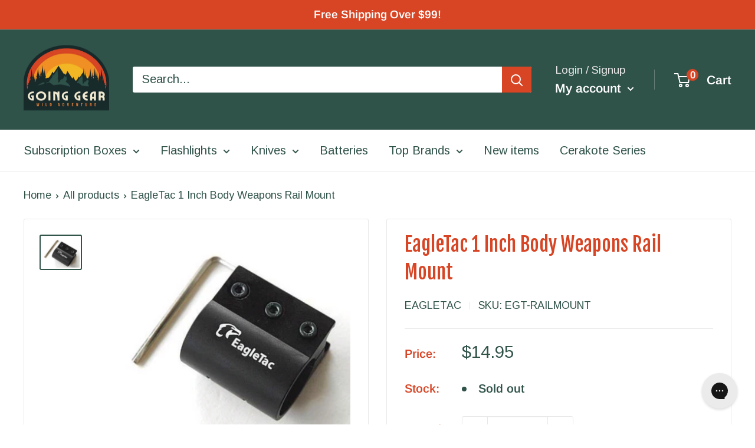

--- FILE ---
content_type: application/javascript; charset=utf-8
request_url: https://searchanise-ef84.kxcdn.com/preload_data.3E4y6a3H9b.js
body_size: 11363
content:
window.Searchanise.preloadedSuggestions=['olight flashlights','spyderco knives','benchmade knives','pro-tech knives','klarus flashlights','acebeam flashlights','southern grind','fire starter','fixed blade','nitecore flashlights','southern grind glow','olight m2r pro warrior 1800','titanium flashlight','artisan cutlery','fire steel','aa flashlights','multi tool','automatic knives','spyderco para 3','zero tolerance','head lamp','tactical pen','copper flashlight','fixed blade knife','edc club','rechargeable flashlight','we knife','key chain','cerakote flashlight','wild species','stream light','pro tech','surefire flashlights','back packs','benchmade bugout','otf knives','manker mk37','benchmade osborn design 940','bestech knives','weapon light','ukoala bag','guardian tactical','aa flashlight','cold steel','keychain light','fire starters','fidget spinner','ferro rod','kershaw knives','olight baton','fenix flashlight','north mountain','fixed blade knives','olight s1r ii cerakote','victorinox swiss army','fire piston','spyderco paramilitary 2','aaa flashlight','18650 led flashlights','pry bar','head lamps','tactical flashlight','battery charger','battery chargers','nitecore tm','uv flashlight','ursus cub','water bottle','nite ize','exclusive knife','titanium pen','eagle tac','maxpedition pouches','weapon lights','north mountain blade','s1r baton cerakote','edc flashlight','boker knives','hinderer knives','spider monkey','manker e14','pocket clip','usb rechargeable flashlight','white river','tactile turn','automatic knife','water filter','o light','protech malibu','mec army','condor knives','civivi knives','lep flashlight','butterfly knife','battery case','cotton bandanas','key ring','rechargeable headlamps','olight cerakote','morakniv fixed','weltool t1','rite in the rain','carbon fiber','three rivers','benchmade griptilian','key bar','rechargeable batteries','we knives','micro tech','going gear','tec accessories','arkfeld pro','vosteed raccoon','crkt knife','klarus mi2','olight warrior','acebeam e10','survival kit','boker plus','rick hinderer','kershaw launch','button lock','chris reeve','olight battery','bike light','keychain flashlights','folding knives','camp stove','acebeam w30','pen light','knife sharpener','spyderco para 2','cr123 flashlights','olight seeker 2 pro','hinderer xm-18','keychain flashlight','utility knife','power bank','civivi elementum','mini bugout','with depth blue','first aid','permanent match','spyderco fixed blade','weltool t2','right angle flashlight','red light','baldr mini','eagle tac flashlight','t1 pro tac 540','usb c','giant mouse','olight arkfeld','olight custom','arkfeld pro flat edc rechargeable flashlight 1300','pokelit 550 lumen','bench made 940','aaa flashlights','olight s1 baton','going gear exclusive','ferro rods','loop gear','heretic knives','fixed blades','work sharp','gear pods','bottle opener','acebeam tk16','rike knife','pocket tool','mystery box','flashlight holster','lil native','mora knife','backpackers pantry','filtration canteen','back pack','demko ad20.5','first aid kit','arkfeld ultra','high cri','spyderco salt','olight baton 3','spot light','qsp xl osprey','brass flashlight','titanium knives','drop bear','neck knife','olight i3t','acebeam pokelit aa','work light','fox knives','multi tools','made in usa','dream tech','screw driver','led lanterns','cobra tec','leatherman multitools','surefire stiletto pro 2','spyderco shaman','benchmade adamas','olight s1r','18650 battery charger','usb batteries','copper knife','spyderco manix 2','surefire x300','olight clip','cyber monday special','white river knives','going gear edc mystery box','camping gear','mini griptilian','pocket knives','jet beam','benchmade bailout','right angle','bench made','long throw flashlight','water bottles','kizer sheepdog','benchmade osborne','hogue deka','red led','jetbeam flashlight','spyderco native 5','qsp penguin','bad monkey','cr123 lithium battery','tenacious titanium','rope lighter','left hand knives','para 3 lightweight','folding knife','t handle','knife mat','acebeam x75','ndur canteen','rovy von','titanium flashlights','left handed','mystery ranch','laser flashlight','weltool t1 pro tac','olight warrior mini','benchmade 940 osborne','spyderco para','weltool t1 pro tac 540','od green','acebeam tk18','field notes','ace beam','weltool t1 pro','glow in the dark','sleeping bag','warrior mini 2','swiss army knife','sharp by design evo mini','nitecore charger','uv light','sure fire','fire kit','boker kwaiken','southern grind spider monkey','flashlight mount','victorinox alox','demko knives','t1 pro','pro tech knives','red light flashlight','spyderco delica','magnacut osborne','knife d2','spyderco military','s1r baton ii','pressure switch','left hand','rechargeable flashlights','neutral white','benchmade weekender','nu lighter','cleaning mat','ink pen','knife case','cold steel knives','weltool w4','micro stove','benchmade pen','balisong knife','guardian tactical recon-035','olight i5t','reylight pineapple mini','microtech knives','otf knife','pry tool','pokelit 2*aa','mini adamas','buck knives','olight m2r pro','esee knives','crkt tomahawk','olight s1','fidget spinners','flash light','acebeam x50','survival bandana','edc knives','eno hammock','zippo lighter','search lights','pocket organizer','survival gear','baton pro','pocket knife','olight mini','tops knives','sog knives','acebeam terminator','knife standards','acebeam k75','bit driver','snow peak','slip joint','auto knife','mora knives','knife roll','numyth tohil','pocket flashlight','olight flashlight','spyderco native','green light','hand warmer','ka bar','survival knife','fisher space pen','olight charger','weapon mount','benchmade cla','led drop in','olight pocket clip','gun light','olight seeker','benchmade freek','open box','spyderco manix','canteen ndur','aa battery','butane stove','weltool lep','benchmade auto','three rivers mfg','olight s2r baton ii','swiss army','light mount','kizer drop bear','olight batteries','weltool battery','fenix 18650 batteries','self defense','klarus xt','lep flashlights','sprint run','benchmade mini','white river ursus','camping tents','kershaw leek','we knife co','benchmade psk','cr123 rechargeable','artisan cutlery archaeo','fresnel lens','night core','steel will','protech automatic','acebeam l35','weltool t12','bushcraft knife','pen knife','benchmade proper','acebeam l16','protech runt 5','rick hinderer knives','14500 led flashlight','acebeam 2*aa','spyderco smock','front flipper','spyderco tenacious','para military 2','trm atom','olight m2r','acebeam battery','maxpedition organizer','wicked edge','kershaw lucha','usb rechargeable','t1 pro tac','warrior mini','spyderco sage','magnetic flashlight','nitecore flashlight','sea to summit','acebeam pokelit','dawson machine craft','weltool w3','kansept knives','tenable fenrir','qsp knife','flashlight 14500 battery','klarus battery','limited edition','bug out','protech custom','night vision','green led','ar 15 flashlight','assisted open','glass breaker','damascus steel','esse knives','southern grind bad monkey','case knives','aa batteries','knife exclusive','razor blade','osprey xl','protech runt','tactical ring','sunwayman flashlight','olight headlamp','black diamond','fenix pd35','hatchet axe','olight i5r','olight s2r','vulcan fire piston','exclusive knives','red flashlight','olight warrior mini 2','lep lights','led flashlight','olight copper','olight baton pro','manker mk35','olight i3t eos','benchmade socp','spyderco dragonfly','copper flashlights','ndur canteen water filter','corgi v','kizer knives','medical kit','switch blade','usb flashlight','chris reeves','olight 18650 batteries','olight warrior x pro','cobratec otf','sling bag','pocket pouch','olight m2r warrior','carabiner clip','sleeping bags','high cri flashlight','maxpedition patch','out the front knife','nitecore tip','paracord bracelet','maxpedition pouch','klarus xt11gt','crooked river','t2 tac','glow fob','flash lights','tool roll','acebeam w10','spyderco bug','cotton bandana','benchmade infidel','nichia 219c','going gear custom cerakote series','benchmade fixed blade','i3t 2','mini sheepdog','out the front','spyderco magnacut','on sale','protech sbr','spyderco endura','ferrocerium rods','weltool t2 tac','fixed knives','olight s1r baton','zipper pull','misch metal','flashlight accessories','spyderco dragonfly 2','condor machete','nitecore battery','lanyard bead','klarus mi7','cr123a battery','spyderco chaparral','m2r pro','auto knives','hogue x5','spyderco paramilitary 3','green flashlight','weltool t17','gun flashlight','olight perun','aaa battery','w3 pro tac','well tool','weltool t8','rescue knife','fenix headlamp','eagletac titanium','knife storage','space pen','aa battery flashlight','pepper spray','four sevens','crkt fixed','nitecore tip 2','goal zero','acebeam l19','rike knives','tactical flashlights','olight pen','eagtac flashlights','protect knife','benchmade barrage','jetbeam rrt','olight marauder','tactical pens','olight ultra','olight pl','olight arkfeld pro','drop in','deep carry pocket clip','benchmade clip','battery storage','spyderco lightweight','21700 usb battery','mecarmy flashlight','edc armor','magnetic charging cable','nitecore headlamp','olight titanium','survival kits','rogan mini scout','warrior nano','zt knife','flashlight clip','olight i3e','surefire flashlight','light my fire','olight blue','dawson machine','hunting knife','klarus xt21x','fix blade','mini freek','usb rechargeable batteries','socp sheath','morale patches','spyderco 15v','box cutter','knife sharpening','benchmade folding knife','blue flashlight','search light','comic book','spyderco paramilitary','kershaw blur','fire striker','spyderco stretch','jack wolf','pro-tech runt','olight camo','prometheus lights','stainless water bottle','medford knife','knife sheath','green laser','benchmade automatic','two sun','usb battery','money clip','olight ti','olight cu','acebeam e75','silicone mat','snug pak','tail switch','klarus xt11','parang machete','flipper knives','keychain lights','kershaw launch 9','rovyvon aurora','lion steel','red lens','zt knives','hydration pack','thru night','nitecore edc','lock pick','mini crooked river','acebeam rider','foursevens flashlights','knife oil','123a rechargeable','nit ize','edc pen','acebeam w35','fenix tk','mini flashlights','olight javelot','olight pl pro','acebeam h30 6500k 4000','titanium knife','olight odin','nitecore p12','cerakote custom','clip light','tactical light','gt nano','warrior x','olight s mini','mini osborne','mini flashlight','olight warrior 3s','spyderco lil native','fire starting','olight valkyrie','klarus e1','lumintop frog','pill container','native chief','hero clip','olight seeker 2','otf automatic','angle light','custom olight','gerber knives','spyderco yojimbo 2','terminator m1','going gear edc club','zero tolerance knives','tool pen','buck knife','protech godson','push knife','condor parang','sleeping pad','kizer mini sheepdog','olantern mini','spyderco police','brass knife','ir light','rechargeable led flashlight','screwdriver pen','heretic cel','real steel','pro tac','guardian tactical recon','acebeam l35 2.0','camping stove','quick release','bluetooth speaker','olight s1r ii','manker mk34','nite core','orange flashlight','pl mini','spyderco delica 4','weltool w1','adventure medical kit','zippo hand','pen lights','dry bag','kershaw link','acebeam m50','battery capsule','spyderco manix2','tiny monster','water proof','warrior 3s','weltool w3 pro tac','w3 pro','edc bag','fire cord','surefire stiletto','olight pl mini 2','tactical lights','rail mount','imalent ms18','flood flashlight','lumen top','ryder rx','olight is','benchmade otf','benchmade presidio','throwing knives','key holder','half track','olight arkfeld ultra','edc pouch','fold knife','throw flashlights','kansept fenrir','olight red','small knife','red filter','griffin co','s1r baton','mini knife','morale patch','weltool t1 pro v2','klarus flashlight','cjrb cutlery','acebeam e70','weltool head','fenix pd36r','ar flashlight mounts','usa made','fenix battery','cr123 flashlight','rite in the rain notebook','we civivi','10440 lithium ion battery','zippo hand warmer','neck knives','olight warrior x','cerakote olight','utility blade','remette swordfish','para cord','bright flash','solar panel','cpm 15v','otf pen','ontario knife','weltool w2','pro-tech malibu','flashlight aa','small flashlight','acebeam h30','north mountain blades','pre owned','crkt ceo','gift card','neutral white flashlight','handle scales','spool tool','pocket tools','warrior mini 3','pistol light','rechargeable battery','olight h2r','cap lights','aa headlamp','butterfly knives','edc club premium','pro tech malibu','first light','hat light','uv c flashlight','lumen x 1','protech rockeye','benchmade bugout 535','fixed knife','terminator m2','benchmade 940 exclusive','long throw flashlights','wood jewel','boker mini kwaiken','med kit','micro driver','olight hat','we k','led lenser','550 para cord','qsp knives','liberty mountain','three river','portable gas stove','spyderco sprint run','kershaw launch 11','olight baldr','i3t eos','crkt knives','blue led','utility tool','ken onion','molle pouches','rail pen','benchmade crooked river','s biner','kick stop','bicycle light','weltool flashlights','moral patch','trm knives','cr123 battery','key chain flashlights','nitecore tup','fenix flashlights','o pen','lightning otf','bear spray','amk sol','baby banter','sealline boundary pack 70l black','bench made bugout','lt weight','seeker 2 pro','olight filter','surefire titan','vanquest trident','olight accessories','acebeam flashlight','rcr123a batteries','battery pack','nitecore batteries','eagletac d25a','endure water','edc wallet','w4 pro','acebeam m1','klarus xt12','acebeam l17','benchmade osborn','key organizer','pen knive','butane canister','titan plus','knife lanyard','cjrb pyrite','olight x7r marauder','char cloth','gold class','button lock knife','field strip','d2 steel blade knives','warrior x pro','flash light aa','led pen','kershaw launch 8','nitecore tip se','boot knife','benchmade axis','kubey knife','90 degree flashlight','reate exo','crkt squid','write in the rain','spyderco para 3 lightweight','all gear','arkfeld copper edc','cel shade','weltool m7','camping tent','numyth lighter','white river knife','long throw','klarus ti','cord lock','klarus xt11 tail','pro-tech magic','bolt action pen','benchmade mini bugout','olight charging cable','7 key chain flashlights','baldr pro','acebeam tk16 copper','olight h1r','micro usb cable','spyderco techno','klean kanteen','solar charger','flashlight holder','battery holder','lithium aa','case knife','red led flashlight','surefire edc','momentary mode','seeker 4 pro','ruike knives','angle head','light mounts','face mask','protech magnacut','keychain knife','white river magnacut','nalgene bottles','bushlore knife','tail cap flashlight','weltool w3pro','benchmade hat','olight baton 4','tactile knife co','flat flashlight','full tang knives','strong arm','leatherman juice','climbing gear','titanium light','misch metal rods','rechargeable aaa','tactical bags','mouse firesteel','nitecore srt','blue olight','red led light','pro-tech sbr','flashlight diffuser','edc light','acebeam t36','pen led','rey light','ultra tech','edc tools','black friday','klarus switch','benchmade scales','smith and wesson','acebeam p20','edc box','going gear edc club premium','javelot pro','weltool body','bowie knife','imalent ld70','rescue tool','g shock','o lights','acebeam ec65','olight mount','crkt pilar','s1 baton','fenix e01','note pad','out the front knives','water filters','liberty mountain bandanas','acebeam tk17','trm neutron 2','white flashlight','multicam black','arkfeld wrap','protech knives','signal mirror','roaring fire','ace knives','imalent dt35','acebeam x45','benchmade exclusive','spyderco dog tag','blue knife','flashlight clips','tail click light','kershaw launch 13','north mountain blade chop','warrior ultra','exotac firestarter','emerson wave','flashlight mounts','gear pod','edc flashlights','olight r50','battery box','warm white','benchmade sheath','leatherman skeletool','olight i3','olight rcr123a','olight s2','acebeam ryder rx','high candela','benchmade claymore','benchmade osborne 940','compact flashlight','rider rx','flashlight cr123','titanium folding knives','sling pack','white river ursus cub','white olight','surefire g2x','2 x aa','aa battery flashlights','head light','of green','mcnees knives','demko ad20','benchmade mini freek','vargo titanium','side switch','bench made knives','corgi pup','spyderco sprint','right angle light','tritium vials','olight m2r pro warrior','survival knives','key fob','knife cleaning mat','nitecore tube','olight i1r','nitecore srt5','dawson knives','protech operator','olight white','kitchen knives','american blade works','crkt m16','fenix uc40','acebeam headlamp','rubber mat','eagletac flashlight','nitecore tm03','hinderer eklipse','marauder mini','andrew demko','usa made flashlight','qsp hawk','picatinny mount flashlights','ka-bar knife','protech tr3','acebeam p17','crkt minimalist','benchmade knife','gerber fastball','raffir noble','throw beam','accessories for','stainless steel flashlight','rogan tool','weltool batteries','manker flashlights','spyderco lightweight para 3','surefire g2x pro','magnifying glass','writing pen','klarus e2','olight m1x striker','head lights','lumintop w1','laser lights','no batteries flashlight','xtar chargers','water filtration','klarus xt1c','variable brightness','fox knife','strobe mode','golok machete','knives fixed','custom cerakote','fisher bullet','olight m20','adventure medical kits','self-inflating pillow','magnetic base','key knife','nitecore mt10c','s35vn knives','flip knife','loop sk 01','gear bags','olight 21700 battery','spyderco endura 4','lumintop thor 1','para 3 salt','push dagger','kershaw natrix','benchmade tool','nitecore mh25gt','esee izula','remote switch','bit set','battery bank','warrior x4','usb charger','ni glo','acebeam x80','surefire batteries','north fork','magnetic rechargeable','nitecore 18650 battery','kershaw launch 4','life straw','new man','weltool ub14-09 type-c usb rechargeable 14500 li-ion battery','lumintop gt nano','serrated blade','baton 3 pro','g2x pro','nitecore tiny monster','flood light','type c','edc gear','italian stiletto','tanto folding knife','sr mini','copper pen','crkt axe','olight holster','5.11 tactical backpack','uco lantern','range bags','fix blade knives','spyderco serrated','key lanyard','dual color','clearance flashlights','sol escape','cancel subscription','olight i5','liong mah','small fly','white river ursus 45','acebeam w10 gen ii','surefire tactical','waterproof light','olight open','nitecore p','fenix tk30','drop point','acebeam ryder','everyday carry','premium edc box','uk penknife salt','knife pouch','surefire titan plus','osprey pack','21700 battery charger','olight i3e eos','deep carry','auto folding','tool box','rcr123 battery','spyder co','strike bezel','nitecore ec','olight baldr pro','armytek headlamp','nitecore e4k','benchmade magnacut','spyderco endela','permanent match lighter','tac aa','numyth vulcan','nitecore tm38','rifle lights','nitecore ec11','benchmade material','crkt kangee','stainless water bottles','klarus xt2cr','crkt fossil','maxpedition pocket organizer','s2r baton','spyderco scales','weapons light','spartan blades','twist flashlight','olight seeker 3 pro','assisted knife','outdoor light','eagletac 18650 battery','hunting flashlight','messenger bag','sling shot','the condor bushlore','open mini','olight pl mini','stilleto knife','fenix tk75','spark headlamp','olight s1r 2','mini korvid','note books','condor knife','spec ops','patch book','key smart','led nichia','frame lock','tail cap','civivi mckenna','weltool flashlight','copper pocket knife','1/2 ferro rod','combat one','crkt homefront','rovyvon a1','butterfly tool','in stock','water bottle filter','exotac titanlight','rifle mounted flashlights','water purification','white river m1','spyderco civilian','boker pen','traffic wand','benchmade tanto','grab bag','long distance','klarus charger','zipper pulls','benchmade mini griptilian','t1 pro v2','spyderco knife','black lights','benchmade kitchen','olight i3 eos','green knife','multi color flashlights','axis lock','chop mini','olight arkfeld ultra comic','nichia 219b','knife folding','spyderco clip','sharp by design','acebeam rider rx','heavy duty kukri knife','tactical knife','condor village parang','water canteen','keychain pen','junk box','ir illuminator','camp kitchen','olight seeker 4 pro','o light weapon light','lumintop thor','fanny pack','olight case','dragon fly','olight warrior 3','nitecore tini','olight x7r','leatherman free','klarus xt12gt','folding shovel','titanium pens','maintenance mat','gear aid','al mar','surefire lights','org knives','mecarmy ring','weltool w3 pro','flashlights with','acebeam tac','exclusive folding knife','tactile knife','stedemon spinner','weltool w5','acebeam copper','key clip','ko-axis rail pen','acebeam tac aa','weltool bb7','olight mini 2','key chain light','spyderco yojumbo','aa lights','ar 15 light','chef knife','stainless steel','mini infidel','olight eos','kizer gemini','acebeam l16 2.0','artisan archaeo','2x aa flashlight','acebeam gen ii','folomov edc c2','bolt pen','edc bags','waterproof bag','4 x aa','permanent metal match','sog seal pup','range bag','kizer begleiter 2','shipping cost','8oz butane canister','ball bearing','ace knife','cooking stove','olight sr2','gas stove','portable stove','benchmade mini presidio','olight ark','flashlight pocket clip','olight mystery machine','mecarmy sgn3','fenix pd','custom knife','benchmade mini adamas','surefire backup','weltool tac','acebeam t27','waterproof capsule','suunto core','blue clip','keychain flash','blast match','olight brass','leather sheath','baton 3 pro max','rite in rain','kershaw dividend','spyderco siren','tec accessories r1 titanium lanyard bead','bike lights','spyderco military 2','steel will knives','acebeam 18650 battery','cru wear','acebeam l19 2.0','benchmade fact','key unity','benchmade folding','nitecore tiki','weltool t8plus','fixed blad','klarus xt11s','nitecore p30','xtar vc4','olight javelot pro','cap light','i5t eos','hat clip','ar 15 lights','21700 protected rechargeable battery','folding knives d2','fenix batteries','pocket shot','free shipping','olight pro','fenix e20','olight obulb','olight arkfeld uv','olight zombie','olight r50 seeker','ark pro','acebeam m1 terminator','spyderco para 3 15v','red headlamp','olight m18','benchmade shootout','ace beam w30','tini 2 light','acebeam titanium','portable camp','best flashlight','nitecore edc27','key flashlight','white river cub','olight warrior nano','benchmade anthem','bug out bag','quiet carry','we knife 704','utility knives','baton turbo','aa light','olight rechargeable flashlights','gossamer gear','split ring','lumintop lep','fixed blade\'s','spyderco cara cara 2','1 diameter flashlight','benchmade s30v','pl mini 2','fire stick','bench made griptillian','cold steel sr1','swiss tool','klarus 18650 battery','nitecore rechargeable','kubey knife drake','boker knife','cr123 batteries','kershaw auto','nitecore mh12','buck and bear','left hand knife','olight baton 3 pro max','kitchen knife','olight weapon light','ar weapon lights','benchmade claymore mini','area light','kershaw livewire','beacon lights','d cell flashlights','spartan knives','olight knife','run lights','drop in led','knife tool','eagletac flashlights','stun gun','camo flashlight','benchmade griptillian','kershaw bel air','klarus xt2c','acebeam l30 gen ii','right angle flashlights','nitecore tm36','stuff sack','lumintop tool','les george','condor kukri','olight javelot turbo','aaa batteries','crkt sheath','xl osprey','eagtac batteries 3400mah','uv led','olight r flashlight','swiss army knives','we knife co ltd','smooth criminal','flashlight filter','spyderco ladybug','olight oclip','olight warrior mini 3','gravity knife','fenix tk16','propane camp stove','orange knife','edc knife','t25c2 pro','acebeam l30','led knife','forest axe','freeze 2 copper','my order','lightning elite','manker u22','para military','laser pointer','fill light','lumintop df1','benchmade om','nitecore tm15','keychain tool','1 blade knife','olight m2t','replaceable blade','dpx gear','automatic folding knives','benchmade valet','artisan shark','tengu flipper','spyderco para military 2','fenix 21700 battery','protech godfather','benchmade water','14500 battery light','acebeam x80gt','pocket knive','black scout survival','weltool holster','of knife pen','sheath w/clip for socp 176 178 179 black','m1 pro','hinderer copper','tip se','rechargeable keychain lights','nitecore ha23','benchmade casbah','rough ryder','deep carry light','vosteed corgi','rechargeable aa batteries','ar lights','crkt fixed blade','auto fact','eno hammocks','mini adira','xhp35 hi','pill holder','griffin tool','flashlight for','fix blades','titanium cup','hot cold','flashlight aaa','acebeam m2','zt 0562cf','diving light','7 strand paracord','serrated folder','manker e14 iii','artisan tomahawk','red knife','medford knife and tool','odin mini','m1t raider','klarus g15','flashlight blue','protech sprint','benchmade bali-song','ant man','1 x aa','flashlights keychain','eagle tec','red dot','saddle mountain','benchmade pocket clip','copper kwaiken','eagletac battery','protech tr-3','fuel canister','handle firesteel','spyderco compression lock','vanquest fatpack','p60 replacement','2 aa flashlight','olight magnetic','copper light','artisan cutlery wren','weltool w4 pro','weltool t','guardian tactical scout','olight green','lep light','bicycle lights','olight tw','mess kit','paracord 7 strand','eag tac','rustic gent','klarus xt11x','sog multitool','waterproof flashlight','we knife 601','fenix e30r','w3 plus','jade g10','arkfeld comic','three rivers manufacturing','short rockeye','victorinox cadet','klarus e3','white laser','charging cable','victorinox compact','benchmade os','acebeam lep','imalent ms18 100','3400mah 18650 batteries','boker mini','civivi knife','medical tourniquets','imr battery','klarus 360x1','jetbeam 3m','new flashlights','fire strikers','seven ten','olight array','replacement clip','belt clip','acebeam p16','guardian tactical recon 040','zac brown','olight s10','klarus ha2c','folding knife 3.8','ink pens','rechargeable lantern','fire starter kit','o rings','native salt','spyderco byrd','edc tool','tech mat','2 blade pocket knife','wood handle knives','26650s battery','bugout mini','lightweight knives','benchmade triage','custom knives','ontario knife company','jeff park bones','arkfeld uv','maxpedition mini','hunting light','fire starter gear','titanium pry bar','rain poncho','canteen with water filter','thor mini','single output flashlight','reylight pineapple','qsp osprey','knife kit','car flashlight','nail clip','flashlight usb','weltool lh1','flashlight titanium','acebeam terminator m1','s1r ii','olight lantern','dry sack','pressure pad','eat your coffee','flashlight laser','spyderco police 4','torx driver','klarus trs1','spyderco pocket clip','18650 rechargeable battery','fire rod','tactical knives','classic sd','pro-tech tr-3','manix 2 xl','fenix ld30','pacific salt','ambi clip','80s camo','little main street','olight warrior ultra','all products','main street','flashlight attachment','belt light','playing cards','o knife','spyderco para3','applied weapons','flashlight for ar','micarta knives','native 5 lightweight','olight marauder 2','olight baldr mini','fixed full tang','emergency whistle','cjrb lock','james williams','benchmade mediator','knife brands','spark flashlight','acebeam aa','edc light\'s','benchmade gold class','eagletac mx25l4c','work mat','victorinox sd','midnight camo','folding saw','fresnel lenses','shoulder bags','teeny dx3e ss','dx3b clicky pro','kershaw folding','rechargeable usb batteries','we d2','knife lube','tool aa','weltool t1 v2','spyderco stretch 2','bolt action','perun 2 mini','weltool t1 tac','m2r warrior','maxpedition morale patch book','gayle bradley','artisan cutlery shark','spyderco rex 45','od green flashlight','spyderco harrier 2','osprey manta','cpm m4','5.11 covert bag','kershaw emerson','ontario rat','morakniv companion','white laser flashlight','18 in sheath','olight winter','flashlight lanyard','c3 fidget spinner','knife bag','acebeam p18','hinderer brass','magnetic charger','olight h1','spyderco para-military 3','acebeam h40','battery storage case','sog terminus xr','dog leashes','trm neutron','armytek prime','remette rhino','jet beam led flashlight','camp light','olight traffic wand','eagletac d25','weltool w3 plus','olight m10','olight m','best tech','signal light','olight cr123','folomov edc c1','z wear','uv flashlights','18650 acebeam flashlight','klarus rs80','spyderco urban','weltool uv','2 x aaa','mininch tool','kizer begleiter','manix 2 spy27','multi color','search and rescue flashlights','ir led','keychain tools','fenix hm61r','edc tray','green beam','saker falcon','we knife high fin','high candela flashlight','tenable bömbur','bench made socp kit','kunwu gringo','fenix pd30','ace grand','i light','edc light rechargeable','tr-3 integrity','mora eldris','spyderco micarta','at 15 flashlight','eagletac 3a','zt 0450cf','survival blanket','key port','night light','green flashlights','olight uv','simple shot','flashlight with','flat grind','olight s','spyderco k390','angle flashlight','oclip pro','nitecore mh27','small lights','search rescue','protech newport','lord and field','bench made bug out','water storage','side click','bel air','ultratac k18','artisan cutlery proponent','green filter','benchmade arvensis','niwalker flashlights','off knife','fenix e03r','x65 mini','perun mini','massad ayoob','d2 steel','freeze dried food','lights for','portable gas stove grill','flashlight copper','olight i5t eos','zippo lights','camp pot','aaa x 2 flashlight','stormproof matches','klarus xt1a','fenix ld12','mag lite','bags packs','surefire 123a','morale patch book','cr 123a flashlight','olight pressure switch','xp-l hi','jesper voxnaes','edc premium','presidio ii','d cell battery','srt7 nitecore','polymer flashlight','t hawk','knife maintenance','emergency blanket','ultra violet flashlights','victorinox nail','camelbak backpack','klarus xt30r','nitecore p20uv v2','sig sauer','real steel g5 metamorph','drifter blades','opinel no 8','flashlight 1 aaa','baton 3 premium','military military','olight headband','tagged out','cobratec fs-x medium','boker fixed blade','benchmade automatic knives','olight m1t raider','light s mini','waterproof flash light','leaf jumper','manker mk36','pro tech runt','gt nano pro','archaeo carbon','american made','blue knives','warrior x turbo','thor 1 gyro','tohil lighter','outdoor edge','we banter','maxpedition jumbo versipack','keep 2 go tubes','vosteed corgi pup','manker e05','kershaw cqc','blue titanium','crkt provoke','tape measure','battery weltool','victorinox classic','mcc3 magnetic charging cable','olight s1r 2 winter edition','fenix lantern','olight sr91','d cell','rechargable flashlight','nitecore mh20gt','olight rechargeable','push knives','acebeam filter','vision fg','usb-c flashlight','nitecore tm28','outdoor lights','remette wild species','north mountain chop','olight oclip ultra','olight i3t2','qsp canary','fox rescue','carry bag','pocket clip benchmade','lumintop tube','portable power','artisan cutlery tomahawk','red olight','camp knife','black light','surefire pro','stretch 2 xl','cr123a batteries rechargeable','copper bones','spyderco yojimbo','fenix ld','fire steel blanks','orange olight','camping lights','klarus batteries','maglite flashlight','long range','baton clip','vanquest javelin 18','usb c flashlight','olight mat','edc carry','air pro','jetboil cooking system','morakniv companion heavy duty','usb port flashlight','charger magnetic','sol bivvy','inforce flashlight','weltool bb6','4 aa flashlight','baton 4 premium','usb c rechargeable flashlight','o lights light switch','small knive','x mount','bugout scales','rain gear','hudson bay knife','spyderco para-military 2','aurora light','kershaw knockout','s mini','slipjoint knives','spyderco dragonfly2','spyderco deep pocket clip','adventure medical','gear roll','nitecore mt2c','acebeam ec35','wharncliffe salt','laulima metal craft','nitecore mt2a','ra clicky','helmet light','sharpening stone','nitecore concept 2','rifle light','gun belt','armytek pro','acebeam x10','olight baton clip','gas mask','traffic light','acebeam batteries','rcr123 batteries','weltool bb8','cordura wrap','warrior pro','bad monkey glow','spyderco sharpmaker','bike mount','fenix pd25','southern grind knives','srm knives','stainless steel pen','strider knives','infinitely variable','fenix t6','rechargeable aa','special edition','olight s1 mini baton','strobe light','going gear custom','spyderco para 3 pocket clip','zebra light','bushlore blade blank','olight limited','ken onion knife','drop point folding knife','manker ii','weltool w','olight aa','cjrb folding knives','water filter bottle','every day carry flashlights','assisted opening','knife black blade','led clip light','battery accessories','esee fixed blade','olight 18650 battery','hydra knives','nitecore mh23','usb port','artisan cutlery tool','olight array 2 pro','titanium clip','match case','rite in the rain pen','para military 3','protech pt','uco candles','hidden canyon','nitecore torch','brightest flashlight','glass lens','armytek partner','lens light','mini griptillian','crenulated bezel','bottle water','mt2a pro','o light mini','desert tan','olight m1t','thrower flashlight','ti tape','tactical hat','olight i3t 2','leatherman surge','olight lamp','angle head flashlight','protech strider','olight headlamps','lightning otf elite','eye of ra','white mountain','titanium bottle','crkt pen','artisan cutlery knives','automatic folding knife','surefire fury','rechargeable keychain light','olight arkpro','high output flashlights','kansept damascus','qsp slip','white and red led\'s','kick stop chop','camo carbon','i3t 2 eos','water bag','karambit folding knife','olight s30r baton','damasteel folding','civivi vision','benchmade immunity','sog xr','16340 battery usb','reate pl','x9r marauder','mini one','pro-tech godson','cr123a rechargeable','at scales','nail clipper','amp first aid','nitecore i4000r','titanium fidget spinner','keep power','flashlight case','protect malibu','stars and stripes','cobra tech','thumb stud','polarized sunglasses','pen flashlight','sunwayman lights','assisted folding knife','olight s1r baton 2','pro tech runt 5','ceramic folding knives','knife tools','klarus mi7 ti','spyderco manbug','we elementum','knife set','t2 pro tac','medical kits','sog seal','t1 tac','nitecore mt2a pro','smith optics','purple flashlight','flashlight cri','benchmade tengu','lifestraw water filters','we lantern','splash guard','nitecore mt20c','edc aa','assist knife','guardian tactical recon-040','usb right','fenix e','m2r pro warrior','keychain lighter','water tight','stainless steel cup','spring assist knife','olight cera','bench made auto','brass tool','titanium blade','mini knives'];